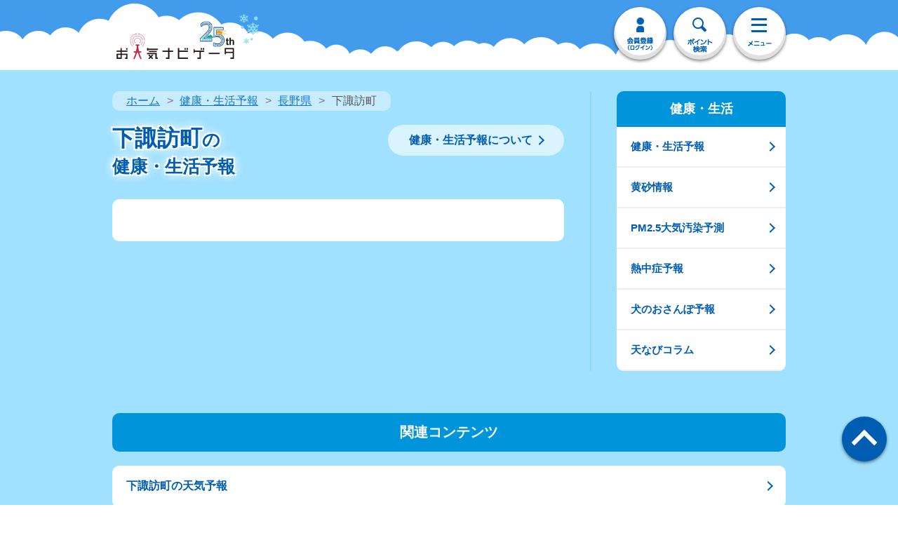

--- FILE ---
content_type: application/x-javascript
request_url: https://s.n-kishou.co.jp/assets/BreadcrumbTrail-DxqJhkml.js
body_size: 392
content:
import{_ as c}from"./_plugin-vue_export-helper-DlAUqK2U.js";import{c as t,d as a,F as i,f as _,a as e,t as l}from"./index-B6TZt30U.js";const d={class:"pan mb20"},p=["id"],m=["href"],u={key:1},f={__name:"BreadcrumbTrail",props:{breadcrumb_data:Array,color_type:String},setup(s){return(y,o)=>(e(),t("div",d,[a("ol",{class:"breadcrumb",id:"label-"+s.color_type},[o[0]||(o[0]=a("li",null,[a("a",{href:"/w/"},"ホーム")],-1)),(e(!0),t(i,null,_(s.breadcrumb_data,(r,n)=>(e(),t("li",{key:n},[r.url!=""?(e(),t("a",{key:0,href:r.url},l(r.title),9,m)):(e(),t("span",u,l(r.title),1))]))),128))],8,p)]))}},k=c(f,[["__scopeId","data-v-347639c1"]]);export{k as B};


--- FILE ---
content_type: application/x-javascript
request_url: https://s.n-kishou.co.jp/assets/jikeit-Cv2cZ8X_.js
body_size: 2910
content:
import"./app_rsp-BPqh82hh.js";import{a as L,t as O}from"./common-CI9PsnAp.js";import{D as B}from"./datetimeHelper-DDUPVPj6.js";import{s as S,u as N,c as P,n as V,e as _,h as F,w as g,f as x,i as b}from"./changeValue-BFfw5pNQ.js";import{f as y}from"./fetchData-DUzVHx2z.js";import{r as p,z as U,o as W,c as i,d as e,x as T,b as r,u as s,e as c,t as o,n as h,F as G,f as J,g as K,a as l}from"./index-B6TZt30U.js";import{g as Q}from"./auth-ywGLXrqD.js";import{_ as X}from"./BlueButton-j2joRpzw.js";import{B as H}from"./BreadcrumbTrail-DxqJhkml.js";import{_ as Y}from"./SideNaviKenko-CccfLAzF.js";import"./index-BkWuJU-D.js";import"./_plugin-vue_export-helper-DlAUqK2U.js";const Z={id:"wrapper"},ee={id:"contents"},te={id:"main"},ae={class:"page-contents"},se={class:"pc-fbox"},oe={class:"pc-fl"},ne={class:"page-contents-hd"},le={class:"wrap-main-ttl cmn-inner fbox"},ie={key:0,class:"main-ttl fl"},re={class:"sct-contents cmn-inner"},ce={class:"cmn-sttl4"},de={class:"txt-s"},he={key:0,class:"wrap-tbl wrap-tbl-health"},ue={class:"tbl-head-multi"},pe={key:0},me={class:"healthicon-wrap"},_e={class:"txt"},fe={key:1},ve={class:"healthicon-wrap"},we={class:"txt"},ye={key:2},ke={class:"healthicon-wrap"},ge={class:"txt"},xe={key:3},be={class:"healthicon-wrap"},je={class:"txt"},Te={key:1,class:"wrap-tbl wrap-tbl-health mb40"},qe={key:0,class:"tbl-head-multi tbl-head-wash"},ze={key:0,class:"washicon-wrap"},Ce={class:"timezone"},De={key:0,class:"icon-wrap"},Be={key:1,class:"txt"},Se={key:2,class:"txt"},Ne={key:1,class:"washicon-wrap"},Pe={class:"timezone"},Ve={key:0,class:"icon-wrap"},Fe={key:1,class:"txt"},He={key:2,class:"txt"},Ie={key:1,class:"tbl-head-multi tbl-head-wear"},Me={key:0,class:"wear-wrap"},Re={class:"timezone"},$e={class:"temp"},Ae={class:"txt02"},Ee={key:1,class:"wear-wrap"},Le={class:"timezone"},Oe={class:"temp"},Ue={class:"txt02"},We={key:2,class:"wear-wrap"},Ge={class:"timezone"},Je={class:"temp"},Ke={class:"txt02"},Qe={key:3,class:"wear-wrap"},Xe={class:"timezone"},Ye={class:"temp"},Ze={class:"txt02"},et={class:"pc-fr pc-item"},tt={class:"sct-other-contents cmn-inner"},at={class:"sct-other"},st={class:"cmn-btn-list fade-over"},ot=["href"],wt={__name:"jikeit",setup(nt){let q=p({}),k=p({}),n=p({}),j=p(!1),f=p("");const m=U();let u=m.query.code==null?p(""):p(m.query.code);const v=m.query.lat==null?p(""):p(m.query.lat),w=m.query.lon==null?p(""):p(m.query.lon),I=["11","12","13","14","ch","to","ka"],M=!!(m.query.code&&I.indexOf(m.query.code.substring(0,2))!=-1),R=async d=>{let a=await y("https://points-api-prod.n-kishou.co.jp/convert-old-city-code",{code:d});return a.data?a.data.result_list.code:(location.href="/w/error",!1)},$=async(d,a)=>{let t=await y("https://points-api-prod.n-kishou.co.jp/get-near-tennavi-points",{lat:d,lon:a,threshold:"100",type:"city"});return t.data?t.data.result_list.code:(location.href="/w/error",!1)},z=async d=>{let a=await y("https://points-api-prod.n-kishou.co.jp/get-tennavi-points-info",{code:d});return a.data?a.data.result_list.data:(location.href="/w/error",!1)},A=async(d,a)=>{let t=await y("https://points-api-prod.n-kishou.co.jp/get-elevation",{lat:d,lon:a});return t.data?t.data.result_list.data<0?0:Math.abs(t.data.result_list.data):(location.href="/w/error",!1)},E=async(d,a,t,C)=>{let D=await y("https://weather-api-prod.n-kishou.co.jp/get-health-index",{lat:d,lon:a,alt:t,correction:M},C);return D.data?D.data.result_list.data:(location.href="/w/error",!1)};return W(async()=>{let d={title:"",description:"全市区町村の1時間ごとのピンポイント天気。詳細雨雲レーダーから洗濯指数や花粉予報まで地域に密着した情報が満載です。",category_top_url:"jikei2"};if(v.value!==""&&w.value!==""){let a=await $(v.value,w.value);n.value=await z(a),n.value.alt=await A(v.value,w.value),n.value.point_code=null,n.value.name="今いる場所("+n.value.name+")",n.value.lat=v.value,n.value.lon=w.value}else if(u.value!=""){if(u.value.length==5||u.value.includes("_")){u.value=await R(u.value);const a=new URLSearchParams(location.search);a.set("code",u.value),history.replaceState("","","?".concat(a.toString()))}n.value=await z(u.value),n.value.point_code=u.value}else return location.href="/w/error",!1;n.value.point_code==null?f.value="../jikeid?lat="+n.value.lat+"&lon="+n.value.lon:n.value.point_type==1?f.value="../jikeid?code="+u.value:n.value.point_type==2?f.value="/w/charge/kanko/kad?code="+u.value:n.value.point_type==3&&(f.value="/w/charge/tide/tided?code="+u.value),d.title=await n.value.name+"の健康・生活予報 | お天気ナビゲータ",L(d),k.value=await Q(),j.value=!0,q.value=await E(n.value.lat,n.value.lon,n.value.alt,k.value.user_status),O("#wrapper *")}),(d,a)=>(l(),i("div",Z,[e("div",ee,[e("article",te,[e("div",ae,[e("div",se,[e("div",oe,[e("div",ne,[s(n).name&&s(n).point_type==1&&s(v)==""&&s(w)==""?(l(),T(H,{key:0,breadcrumb_data:[{url:"jikei2",title:"健康・生活予報"},{url:"jikei2sel?ba="+s(u).substr(0,2),title:s(n).pref},{url:"",title:s(n).name}]},null,8,["breadcrumb_data"])):s(n).name?(l(),T(H,{key:1,breadcrumb_data:[{url:"jikei2",title:"健康・生活予報"},{url:"",title:s(n).name}]},null,8,["breadcrumb_data"])):r("",!0),e("div",le,[s(n).name?(l(),i("h1",ie,[c(o(s(n).name),1),a[0]||(a[0]=e("span",null,[c("の"),e("br"),c("健康・生活予報")],-1))])):r("",!0),a[1]||(a[1]=e("p",{class:"btn-cmn2 fr fade-over"},[e("a",{href:"jikeit_info",class:"icon-arrow-s"},"健康・生活予報について")],-1))])]),e("div",re,[e("div",{class:h([{"wrap-gradient":s(k).course==0&&s(j)},"inner-box"])},[(l(!0),i(G,null,J(s(q),(t,C)=>(l(),i("div",null,[e("h2",ce,[c(o(new(s(B))(t.datetime).format("M/D")),1),e("span",de,"（"+o(new(s(B))(t.datetime).format("ddd"))+"）",1)]),t.health!==void 0?(l(),i("div",he,[a[6]||(a[6]=e("h3",{class:"cmn-sttl sct-other-sttl text-c"},[c("健康予報"),e("span",{class:"btn-cmn2 fade-over fr"},[e("a",{href:"jikeit_info?&#health",class:"icon-arrow-s"},"凡例")])],-1)),e("table",ue,[e("tbody",null,[t.health.skin!==void 0?(l(),i("tr",pe,[a[2]||(a[2]=e("th",null,"お肌",-1)),e("td",me,[e("span",{class:h("icon skin-level0"+t.health.skin)},o(s(S)[t.health.skin].value),3),e("span",_e,o(s(S)[t.health.skin].comment),1)])])):r("",!0),t.health.uv!==void 0?(l(),i("tr",fe,[a[3]||(a[3]=e("th",null,"紫外線",-1)),e("td",ve,[e("span",{class:h("icon uv-level0"+t.health.uv)},o(s(N)[t.health.uv].value),3),e("span",we,o(s(N)[t.health.uv].comment),1)])])):r("",!0),t.health.day_discomfort!==void 0?(l(),i("tr",ye,[a[4]||(a[4]=e("th",null,"体感",-1)),e("td",ke,[e("span",{class:h("icon heats-level0"+t.health.day_discomfort)},o(s(P)[t.health.day_discomfort].value),3),e("span",ge,o(s(P)[t.health.day_discomfort].comment),1)])])):r("",!0),t.health.night_discomfort!==void 0?(l(),i("tr",xe,[a[5]||(a[5]=e("th",null,"寝心地",-1)),e("td",be,[e("span",{class:h("icon sleep-level0"+t.health.night_discomfort)},o(s(V)[t.health.night_discomfort].value),3),e("span",je,o(s(V)[t.health.night_discomfort].comment),1)])])):r("",!0)])])])):r("",!0),t.life!==void 0?(l(),i("div",Te,[a[17]||(a[17]=e("h3",{class:"cmn-sttl sct-other-sttl text-c"},[c("生活予報"),e("span",{class:"btn-cmn2 fade-over fr"},[e("a",{href:"jikeit_info?&#life",class:"icon-arrow-s"},"凡例")])],-1)),t.life.wash!==void 0?(l(),i("table",qe,[e("tbody",null,[e("tr",null,[a[11]||(a[11]=e("th",{class:"wid10"},"洗濯",-1)),t.life.wash.am!==void 0?(l(),i("td",ze,[e("span",Ce,o(s(_).am),1),t.life.wash.am.index?(l(),i("span",De,[e("span",{class:h("icon wash-level0"+t.life.wash.am.index)},null,2),e("span",{class:h("weather-icon "+s(F)[t.life.wash.am.weather])},null,2)])):r("",!0),t.life.wash.am.index>=3?(l(),i("span",Be,[c(o(s(g)[t.life.wash.am.index].comment1),1),a[7]||(a[7]=e("br",null,null,-1)),c(o(s(g)[t.life.wash.am.index].comment2),1)])):(l(),i("span",Se,[c(o(s(x)[t.life.wash.am.reason].comment1),1),a[8]||(a[8]=e("br",null,null,-1)),c(o(s(x)[t.life.wash.am.reason].comment2),1)]))])):r("",!0),t.life.wash.pm!==void 0?(l(),i("td",Ne,[e("span",Pe,o(s(_).pm),1),t.life.wash.pm.index?(l(),i("span",Ve,[e("span",{class:h("icon wash-level0"+t.life.wash.pm.index)},null,2),e("span",{class:h("weather-icon "+s(F)[t.life.wash.pm.weather])},null,2)])):r("",!0),t.life.wash.pm.index>=3?(l(),i("span",Fe,[c(o(s(g)[t.life.wash.pm.index].comment1),1),a[9]||(a[9]=e("br",null,null,-1)),c(o(s(g)[t.life.wash.pm.index].comment2),1)])):(l(),i("span",He,[c(o(s(x)[t.life.wash.pm.reason].comment1),1),a[10]||(a[10]=e("br",null,null,-1)),c(o(s(x)[t.life.wash.pm.reason].comment2),1)]))])):r("",!0)])])])):r("",!0),t.life.clothes!==void 0?(l(),i("table",Ie,[e("tbody",null,[e("tr",null,[a[16]||(a[16]=e("th",{class:"wid10"},"服装",-1)),t.life.clothes.morning!==void 0?(l(),i("td",Me,[e("span",Re,o(s(_).morning),1),e("span",{class:h("icon clothes-lv0"+t.life.clothes.morning.index)},null,2),e("span",$e,[c(o(t.life.clothes.morning.temperature),1),a[12]||(a[12]=e("span",{class:"font-s"},"℃",-1))]),e("span",Ae,o(s(b)[t.life.clothes.morning.index]),1)])):r("",!0),t.life.clothes.afternoon!==void 0?(l(),i("td",Ee,[e("span",Le,o(s(_).afternoon),1),e("span",{class:h("icon clothes-lv0"+t.life.clothes.afternoon.index)},null,2),e("span",Oe,[c(o(t.life.clothes.afternoon.temperature),1),a[13]||(a[13]=e("span",{class:"font-s"},"℃",-1))]),e("span",Ue,o(s(b)[t.life.clothes.afternoon.index]),1)])):r("",!0),t.life.clothes.evening!==void 0?(l(),i("td",We,[e("span",Ge,o(s(_).evening),1),e("span",{class:h("icon clothes-lv0"+t.life.clothes.evening.index)},null,2),e("span",Je,[c(o(t.life.clothes.evening.temperature),1),a[14]||(a[14]=e("span",{class:"font-s"},"℃",-1))]),e("span",Ke,o(s(b)[t.life.clothes.evening.index]),1)])):r("",!0),t.life.clothes.night!==void 0?(l(),i("td",Qe,[e("span",Xe,o(s(_).night),1),e("span",{class:h("icon clothes-lv0"+t.life.clothes.night.index)},null,2),e("span",Ye,[c(o(t.life.clothes.night.temperature),1),a[15]||(a[15]=e("span",{class:"font-s"},"℃",-1))]),e("span",Ze,o(s(b)[t.life.clothes.night.index]),1)])):r("",!0)])])])):r("",!0)])):r("",!0)]))),256))],2),s(k).course==0&&s(j)?(l(),T(X,{key:0,url:"/w/charge/register/touroku",label:"続きを見る",class:"btn-gradient-free02"})):r("",!0)])]),e("div",et,[K(Y)])]),e("div",tt,[e("div",at,[a[18]||(a[18]=e("h2",{class:"cmn-sttl sct-other-sttl text-c"},"関連コンテンツ",-1)),e("ul",st,[e("li",null,[s(n).name?(l(),i("a",{key:0,href:s(f),class:"icon-arrow-s"},o(s(n).name)+"の天気予報",9,ot)):r("",!0)])])])])])])])]))}};export{wt as default};


--- FILE ---
content_type: application/x-javascript
request_url: https://s.n-kishou.co.jp/assets/SideNaviKenko-CccfLAzF.js
body_size: 506
content:
import{t as c}from"./common-CI9PsnAp.js";import{f as p}from"./fetchData-DUzVHx2z.js";import{r as u,o as d,c as s,a as e,d as t,F as _,f,t as m,u as h}from"./index-B6TZt30U.js";const v={class:"sp-side-nav"},k={class:"sp-side-nav-list cmn-btn-list fade-over"},w=["href"],F={__name:"SideNaviKenko",setup(y){let n=u({});const i=async()=>{let a=await p("https://tennavi-data-prod.n-kishou.co.jp/menu/menu.json");a.data&&(n.value=a.data.result_list.kenko)};return d(async()=>{await i(),await c("#wrapper *")}),(a,o)=>(e(),s("div",v,[o[0]||(o[0]=t("h2",{class:"sp-side-nav-ttl"},"健康・生活",-1)),t("ul",k,[(e(!0),s(_,null,f(h(n),(r,l)=>(e(),s("span",{key:l},[t("li",null,[t("a",{href:r.link_url,class:"icon-arrow-s"},m(r.title),9,w)])]))),128))])]))}};export{F as _};


--- FILE ---
content_type: application/javascript
request_url: https://cdn1.n-kishou.co.jp/js/pmtiles.js
body_size: 11252
content:
"use strict";
var pmtiles = (() => {
  var __defProp = Object.defineProperty;
  var __getOwnPropDesc = Object.getOwnPropertyDescriptor;
  var __getOwnPropNames = Object.getOwnPropertyNames;
  var __hasOwnProp = Object.prototype.hasOwnProperty;
  var __pow = Math.pow;
  var __export = (target, all) => {
    for (var name in all)
      __defProp(target, name, { get: all[name], enumerable: true });
  };
  var __copyProps = (to, from, except, desc) => {
    if (from && typeof from === "object" || typeof from === "function") {
      for (let key of __getOwnPropNames(from))
        if (!__hasOwnProp.call(to, key) && key !== except)
          __defProp(to, key, { get: () => from[key], enumerable: !(desc = __getOwnPropDesc(from, key)) || desc.enumerable });
    }
    return to;
  };
  var __toCommonJS = (mod) => __copyProps(__defProp({}, "__esModule", { value: true }), mod);
  var __async = (__this, __arguments, generator) => {
    return new Promise((resolve, reject) => {
      var fulfilled = (value) => {
        try {
          step(generator.next(value));
        } catch (e) {
          reject(e);
        }
      };
      var rejected = (value) => {
        try {
          step(generator.throw(value));
        } catch (e) {
          reject(e);
        }
      };
      var step = (x) => x.done ? resolve(x.value) : Promise.resolve(x.value).then(fulfilled, rejected);
      step((generator = generator.apply(__this, __arguments)).next());
    });
  };

  // index.ts
  var js_exports = {};
  __export(js_exports, {
    Compression: () => Compression,
    EtagMismatch: () => EtagMismatch,
    FetchSource: () => FetchSource,
    FileSource: () => FileSource,
    PMTiles: () => PMTiles,
    Protocol: () => Protocol,
    ResolvedValueCache: () => ResolvedValueCache,
    SharedPromiseCache: () => SharedPromiseCache,
    TileType: () => TileType,
    bytesToHeader: () => bytesToHeader,
    findTile: () => findTile,
    getUint64: () => getUint64,
    leafletRasterLayer: () => leafletRasterLayer,
    readVarint: () => readVarint,
    tileIdToZxy: () => tileIdToZxy,
    zxyToTileId: () => zxyToTileId
  });

  // node_modules/fflate/esm/browser.js
  var u8 = Uint8Array;
  var u16 = Uint16Array;
  var i32 = Int32Array;
  var fleb = new u8([
    0,
    0,
    0,
    0,
    0,
    0,
    0,
    0,
    1,
    1,
    1,
    1,
    2,
    2,
    2,
    2,
    3,
    3,
    3,
    3,
    4,
    4,
    4,
    4,
    5,
    5,
    5,
    5,
    0,
    /* unused */
    0,
    0,
    /* impossible */
    0
  ]);
  var fdeb = new u8([
    0,
    0,
    0,
    0,
    1,
    1,
    2,
    2,
    3,
    3,
    4,
    4,
    5,
    5,
    6,
    6,
    7,
    7,
    8,
    8,
    9,
    9,
    10,
    10,
    11,
    11,
    12,
    12,
    13,
    13,
    /* unused */
    0,
    0
  ]);
  var clim = new u8([16, 17, 18, 0, 8, 7, 9, 6, 10, 5, 11, 4, 12, 3, 13, 2, 14, 1, 15]);
  var freb = function(eb, start) {
    var b = new u16(31);
    for (var i = 0; i < 31; ++i) {
      b[i] = start += 1 << eb[i - 1];
    }
    var r = new i32(b[30]);
    for (var i = 1; i < 30; ++i) {
      for (var j = b[i]; j < b[i + 1]; ++j) {
        r[j] = j - b[i] << 5 | i;
      }
    }
    return { b, r };
  };
  var _a = freb(fleb, 2);
  var fl = _a.b;
  var revfl = _a.r;
  fl[28] = 258, revfl[258] = 28;
  var _b = freb(fdeb, 0);
  var fd = _b.b;
  var revfd = _b.r;
  var rev = new u16(32768);
  for (i = 0; i < 32768; ++i) {
    x = (i & 43690) >> 1 | (i & 21845) << 1;
    x = (x & 52428) >> 2 | (x & 13107) << 2;
    x = (x & 61680) >> 4 | (x & 3855) << 4;
    rev[i] = ((x & 65280) >> 8 | (x & 255) << 8) >> 1;
  }
  var x;
  var i;
  var hMap = function(cd, mb, r) {
    var s = cd.length;
    var i = 0;
    var l = new u16(mb);
    for (; i < s; ++i) {
      if (cd[i])
        ++l[cd[i] - 1];
    }
    var le = new u16(mb);
    for (i = 1; i < mb; ++i) {
      le[i] = le[i - 1] + l[i - 1] << 1;
    }
    var co;
    if (r) {
      co = new u16(1 << mb);
      var rvb = 15 - mb;
      for (i = 0; i < s; ++i) {
        if (cd[i]) {
          var sv = i << 4 | cd[i];
          var r_1 = mb - cd[i];
          var v = le[cd[i] - 1]++ << r_1;
          for (var m = v | (1 << r_1) - 1; v <= m; ++v) {
            co[rev[v] >> rvb] = sv;
          }
        }
      }
    } else {
      co = new u16(s);
      for (i = 0; i < s; ++i) {
        if (cd[i]) {
          co[i] = rev[le[cd[i] - 1]++] >> 15 - cd[i];
        }
      }
    }
    return co;
  };
  var flt = new u8(288);
  for (i = 0; i < 144; ++i)
    flt[i] = 8;
  var i;
  for (i = 144; i < 256; ++i)
    flt[i] = 9;
  var i;
  for (i = 256; i < 280; ++i)
    flt[i] = 7;
  var i;
  for (i = 280; i < 288; ++i)
    flt[i] = 8;
  var i;
  var fdt = new u8(32);
  for (i = 0; i < 32; ++i)
    fdt[i] = 5;
  var i;
  var flrm = /* @__PURE__ */ hMap(flt, 9, 1);
  var fdrm = /* @__PURE__ */ hMap(fdt, 5, 1);
  var max = function(a) {
    var m = a[0];
    for (var i = 1; i < a.length; ++i) {
      if (a[i] > m)
        m = a[i];
    }
    return m;
  };
  var bits = function(d, p, m) {
    var o = p / 8 | 0;
    return (d[o] | d[o + 1] << 8) >> (p & 7) & m;
  };
  var bits16 = function(d, p) {
    var o = p / 8 | 0;
    return (d[o] | d[o + 1] << 8 | d[o + 2] << 16) >> (p & 7);
  };
  var shft = function(p) {
    return (p + 7) / 8 | 0;
  };
  var slc = function(v, s, e) {
    if (s == null || s < 0)
      s = 0;
    if (e == null || e > v.length)
      e = v.length;
    var n = new u8(e - s);
    n.set(v.subarray(s, e));
    return n;
  };
  var ec = [
    "unexpected EOF",
    "invalid block type",
    "invalid length/literal",
    "invalid distance",
    "stream finished",
    "no stream handler",
    ,
    "no callback",
    "invalid UTF-8 data",
    "extra field too long",
    "date not in range 1980-2099",
    "filename too long",
    "stream finishing",
    "invalid zip data"
    // determined by unknown compression method
  ];
  var err = function(ind, msg, nt) {
    var e = new Error(msg || ec[ind]);
    e.code = ind;
    if (Error.captureStackTrace)
      Error.captureStackTrace(e, err);
    if (!nt)
      throw e;
    return e;
  };
  var inflt = function(dat, st, buf, dict) {
    var sl = dat.length, dl = dict ? dict.length : 0;
    if (!sl || st.f && !st.l)
      return buf || new u8(0);
    var noBuf = !buf || st.i != 2;
    var noSt = st.i;
    if (!buf)
      buf = new u8(sl * 3);
    var cbuf = function(l2) {
      var bl = buf.length;
      if (l2 > bl) {
        var nbuf = new u8(Math.max(bl * 2, l2));
        nbuf.set(buf);
        buf = nbuf;
      }
    };
    var final = st.f || 0, pos = st.p || 0, bt = st.b || 0, lm = st.l, dm = st.d, lbt = st.m, dbt = st.n;
    var tbts = sl * 8;
    do {
      if (!lm) {
        final = bits(dat, pos, 1);
        var type = bits(dat, pos + 1, 3);
        pos += 3;
        if (!type) {
          var s = shft(pos) + 4, l = dat[s - 4] | dat[s - 3] << 8, t = s + l;
          if (t > sl) {
            if (noSt)
              err(0);
            break;
          }
          if (noBuf)
            cbuf(bt + l);
          buf.set(dat.subarray(s, t), bt);
          st.b = bt += l, st.p = pos = t * 8, st.f = final;
          continue;
        } else if (type == 1)
          lm = flrm, dm = fdrm, lbt = 9, dbt = 5;
        else if (type == 2) {
          var hLit = bits(dat, pos, 31) + 257, hcLen = bits(dat, pos + 10, 15) + 4;
          var tl = hLit + bits(dat, pos + 5, 31) + 1;
          pos += 14;
          var ldt = new u8(tl);
          var clt = new u8(19);
          for (var i = 0; i < hcLen; ++i) {
            clt[clim[i]] = bits(dat, pos + i * 3, 7);
          }
          pos += hcLen * 3;
          var clb = max(clt), clbmsk = (1 << clb) - 1;
          var clm = hMap(clt, clb, 1);
          for (var i = 0; i < tl; ) {
            var r = clm[bits(dat, pos, clbmsk)];
            pos += r & 15;
            var s = r >> 4;
            if (s < 16) {
              ldt[i++] = s;
            } else {
              var c = 0, n = 0;
              if (s == 16)
                n = 3 + bits(dat, pos, 3), pos += 2, c = ldt[i - 1];
              else if (s == 17)
                n = 3 + bits(dat, pos, 7), pos += 3;
              else if (s == 18)
                n = 11 + bits(dat, pos, 127), pos += 7;
              while (n--)
                ldt[i++] = c;
            }
          }
          var lt = ldt.subarray(0, hLit), dt = ldt.subarray(hLit);
          lbt = max(lt);
          dbt = max(dt);
          lm = hMap(lt, lbt, 1);
          dm = hMap(dt, dbt, 1);
        } else
          err(1);
        if (pos > tbts) {
          if (noSt)
            err(0);
          break;
        }
      }
      if (noBuf)
        cbuf(bt + 131072);
      var lms = (1 << lbt) - 1, dms = (1 << dbt) - 1;
      var lpos = pos;
      for (; ; lpos = pos) {
        var c = lm[bits16(dat, pos) & lms], sym = c >> 4;
        pos += c & 15;
        if (pos > tbts) {
          if (noSt)
            err(0);
          break;
        }
        if (!c)
          err(2);
        if (sym < 256)
          buf[bt++] = sym;
        else if (sym == 256) {
          lpos = pos, lm = null;
          break;
        } else {
          var add = sym - 254;
          if (sym > 264) {
            var i = sym - 257, b = fleb[i];
            add = bits(dat, pos, (1 << b) - 1) + fl[i];
            pos += b;
          }
          var d = dm[bits16(dat, pos) & dms], dsym = d >> 4;
          if (!d)
            err(3);
          pos += d & 15;
          var dt = fd[dsym];
          if (dsym > 3) {
            var b = fdeb[dsym];
            dt += bits16(dat, pos) & (1 << b) - 1, pos += b;
          }
          if (pos > tbts) {
            if (noSt)
              err(0);
            break;
          }
          if (noBuf)
            cbuf(bt + 131072);
          var end = bt + add;
          if (bt < dt) {
            var shift2 = dl - dt, dend = Math.min(dt, end);
            if (shift2 + bt < 0)
              err(3);
            for (; bt < dend; ++bt)
              buf[bt] = dict[shift2 + bt];
          }
          for (; bt < end; bt += 4) {
            buf[bt] = buf[bt - dt];
            buf[bt + 1] = buf[bt + 1 - dt];
            buf[bt + 2] = buf[bt + 2 - dt];
            buf[bt + 3] = buf[bt + 3 - dt];
          }
          bt = end;
        }
      }
      st.l = lm, st.p = lpos, st.b = bt, st.f = final;
      if (lm)
        final = 1, st.m = lbt, st.d = dm, st.n = dbt;
    } while (!final);
    return bt == buf.length ? buf : slc(buf, 0, bt);
  };
  var et = /* @__PURE__ */ new u8(0);
  var gzs = function(d) {
    if (d[0] != 31 || d[1] != 139 || d[2] != 8)
      err(6, "invalid gzip data");
    var flg = d[3];
    var st = 10;
    if (flg & 4)
      st += (d[10] | d[11] << 8) + 2;
    for (var zs = (flg >> 3 & 1) + (flg >> 4 & 1); zs > 0; zs -= !d[st++])
      ;
    return st + (flg & 2);
  };
  var gzl = function(d) {
    var l = d.length;
    return (d[l - 4] | d[l - 3] << 8 | d[l - 2] << 16 | d[l - 1] << 24) >>> 0;
  };
  var zls = function(d, dict) {
    if ((d[0] & 15) != 8 || d[0] >> 4 > 7 || (d[0] << 8 | d[1]) % 31)
      err(6, "invalid zlib data");
    if ((d[1] >> 5 & 1) == +!dict)
      err(6, "invalid zlib data: " + (d[1] & 32 ? "need" : "unexpected") + " dictionary");
    return (d[1] >> 3 & 4) + 2;
  };
  function inflateSync(data, opts) {
    return inflt(data, { i: 2 }, opts && opts.out, opts && opts.dictionary);
  }
  function gunzipSync(data, opts) {
    var st = gzs(data);
    if (st + 8 > data.length)
      err(6, "invalid gzip data");
    return inflt(data.subarray(st, -8), { i: 2 }, opts && opts.out || new u8(gzl(data)), opts && opts.dictionary);
  }
  function unzlibSync(data, opts) {
    return inflt(data.subarray(zls(data, opts && opts.dictionary), -4), { i: 2 }, opts && opts.out, opts && opts.dictionary);
  }
  function decompressSync(data, opts) {
    return data[0] == 31 && data[1] == 139 && data[2] == 8 ? gunzipSync(data, opts) : (data[0] & 15) != 8 || data[0] >> 4 > 7 || (data[0] << 8 | data[1]) % 31 ? inflateSync(data, opts) : unzlibSync(data, opts);
  }
  var td = typeof TextDecoder != "undefined" && /* @__PURE__ */ new TextDecoder();
  var tds = 0;
  try {
    td.decode(et, { stream: true });
    tds = 1;
  } catch (e) {
  }

  // v2.ts
  var shift = (n, shift2) => {
    return n * __pow(2, shift2);
  };
  var unshift = (n, shift2) => {
    return Math.floor(n / __pow(2, shift2));
  };
  var getUint24 = (view, pos) => {
    return shift(view.getUint16(pos + 1, true), 8) + view.getUint8(pos);
  };
  var getUint48 = (view, pos) => {
    return shift(view.getUint32(pos + 2, true), 16) + view.getUint16(pos, true);
  };
  var compare = (tz, tx, ty, view, i) => {
    if (tz !== view.getUint8(i))
      return tz - view.getUint8(i);
    const x = getUint24(view, i + 1);
    if (tx !== x)
      return tx - x;
    const y = getUint24(view, i + 4);
    if (ty !== y)
      return ty - y;
    return 0;
  };
  var queryLeafdir = (view, z, x, y) => {
    const offsetLen = queryView(view, z | 128, x, y);
    if (offsetLen) {
      return {
        z,
        x,
        y,
        offset: offsetLen[0],
        length: offsetLen[1],
        isDir: true
      };
    }
    return null;
  };
  var queryTile = (view, z, x, y) => {
    const offsetLen = queryView(view, z, x, y);
    if (offsetLen) {
      return {
        z,
        x,
        y,
        offset: offsetLen[0],
        length: offsetLen[1],
        isDir: false
      };
    }
    return null;
  };
  var queryView = (view, z, x, y) => {
    let m = 0;
    let n = view.byteLength / 17 - 1;
    while (m <= n) {
      const k = n + m >> 1;
      const cmp = compare(z, x, y, view, k * 17);
      if (cmp > 0) {
        m = k + 1;
      } else if (cmp < 0) {
        n = k - 1;
      } else {
        return [getUint48(view, k * 17 + 7), view.getUint32(k * 17 + 13, true)];
      }
    }
    return null;
  };
  var entrySort = (a, b) => {
    if (a.isDir && !b.isDir) {
      return 1;
    }
    if (!a.isDir && b.isDir) {
      return -1;
    }
    if (a.z !== b.z) {
      return a.z - b.z;
    }
    if (a.x !== b.x) {
      return a.x - b.x;
    }
    return a.y - b.y;
  };
  var parseEntry = (dataview, i) => {
    const zRaw = dataview.getUint8(i * 17);
    const z = zRaw & 127;
    return {
      z,
      x: getUint24(dataview, i * 17 + 1),
      y: getUint24(dataview, i * 17 + 4),
      offset: getUint48(dataview, i * 17 + 7),
      length: dataview.getUint32(i * 17 + 13, true),
      isDir: zRaw >> 7 === 1
    };
  };
  var sortDir = (a) => {
    const entries = [];
    const view = new DataView(a);
    for (let i = 0; i < view.byteLength / 17; i++) {
      entries.push(parseEntry(view, i));
    }
    return createDirectory(entries);
  };
  var createDirectory = (entries) => {
    entries.sort(entrySort);
    const buffer = new ArrayBuffer(17 * entries.length);
    const arr = new Uint8Array(buffer);
    for (let i = 0; i < entries.length; i++) {
      const entry = entries[i];
      let z = entry.z;
      if (entry.isDir)
        z = z | 128;
      arr[i * 17] = z;
      arr[i * 17 + 1] = entry.x & 255;
      arr[i * 17 + 2] = entry.x >> 8 & 255;
      arr[i * 17 + 3] = entry.x >> 16 & 255;
      arr[i * 17 + 4] = entry.y & 255;
      arr[i * 17 + 5] = entry.y >> 8 & 255;
      arr[i * 17 + 6] = entry.y >> 16 & 255;
      arr[i * 17 + 7] = entry.offset & 255;
      arr[i * 17 + 8] = unshift(entry.offset, 8) & 255;
      arr[i * 17 + 9] = unshift(entry.offset, 16) & 255;
      arr[i * 17 + 10] = unshift(entry.offset, 24) & 255;
      arr[i * 17 + 11] = unshift(entry.offset, 32) & 255;
      arr[i * 17 + 12] = unshift(entry.offset, 48) & 255;
      arr[i * 17 + 13] = entry.length & 255;
      arr[i * 17 + 14] = entry.length >> 8 & 255;
      arr[i * 17 + 15] = entry.length >> 16 & 255;
      arr[i * 17 + 16] = entry.length >> 24 & 255;
    }
    return buffer;
  };
  var deriveLeaf = (view, tile) => {
    if (view.byteLength < 17)
      return null;
    const numEntries = view.byteLength / 17;
    const entry = parseEntry(view, numEntries - 1);
    if (entry.isDir) {
      const leafLevel = entry.z;
      const levelDiff = tile.z - leafLevel;
      const leafX = Math.trunc(tile.x / (1 << levelDiff));
      const leafY = Math.trunc(tile.y / (1 << levelDiff));
      return { z: leafLevel, x: leafX, y: leafY };
    }
    return null;
  };
  function getHeader(source) {
    return __async(this, null, function* () {
      const resp = yield source.getBytes(0, 512e3);
      const dataview = new DataView(resp.data);
      const jsonSize = dataview.getUint32(4, true);
      const rootEntries = dataview.getUint16(8, true);
      const dec = new TextDecoder("utf-8");
      const jsonMetadata = JSON.parse(
        dec.decode(new DataView(resp.data, 10, jsonSize))
      );
      let tileCompression = 0 /* Unknown */;
      if (jsonMetadata.compression === "gzip") {
        tileCompression = 2 /* Gzip */;
      }
      let minzoom = 0;
      if ("minzoom" in jsonMetadata) {
        minzoom = +jsonMetadata.minzoom;
      }
      let maxzoom = 0;
      if ("maxzoom" in jsonMetadata) {
        maxzoom = +jsonMetadata.maxzoom;
      }
      let centerLon = 0;
      let centerLat = 0;
      let centerZoom = 0;
      let minLon = -180;
      let minLat = -85;
      let maxLon = 180;
      let maxLat = 85;
      if (jsonMetadata.bounds) {
        const split = jsonMetadata.bounds.split(",");
        minLon = +split[0];
        minLat = +split[1];
        maxLon = +split[2];
        maxLat = +split[3];
      }
      if (jsonMetadata.center) {
        const split = jsonMetadata.center.split(",");
        centerLon = +split[0];
        centerLat = +split[1];
        centerZoom = +split[2];
      }
      const header = {
        specVersion: dataview.getUint16(2, true),
        rootDirectoryOffset: 10 + jsonSize,
        rootDirectoryLength: rootEntries * 17,
        jsonMetadataOffset: 10,
        jsonMetadataLength: jsonSize,
        leafDirectoryOffset: 0,
        leafDirectoryLength: void 0,
        tileDataOffset: 0,
        tileDataLength: void 0,
        numAddressedTiles: 0,
        numTileEntries: 0,
        numTileContents: 0,
        clustered: false,
        internalCompression: 1 /* None */,
        tileCompression,
        tileType: 1 /* Mvt */,
        minZoom: minzoom,
        maxZoom: maxzoom,
        minLon,
        minLat,
        maxLon,
        maxLat,
        centerZoom,
        centerLon,
        centerLat,
        etag: resp.etag
      };
      return header;
    });
  }
  function getZxy(header, source, cache, z, x, y, signal) {
    return __async(this, null, function* () {
      let rootDir = yield cache.getArrayBuffer(
        source,
        header.rootDirectoryOffset,
        header.rootDirectoryLength,
        header
      );
      if (header.specVersion === 1) {
        rootDir = sortDir(rootDir);
      }
      const entry = queryTile(new DataView(rootDir), z, x, y);
      if (entry) {
        const resp = yield source.getBytes(entry.offset, entry.length, signal);
        let tileData = resp.data;
        const view = new DataView(tileData);
        if (view.getUint8(0) === 31 && view.getUint8(1) === 139) {
          tileData = decompressSync(new Uint8Array(tileData));
        }
        return {
          data: tileData
        };
      }
      const leafcoords = deriveLeaf(new DataView(rootDir), { z, x, y });
      if (leafcoords) {
        const leafdirEntry = queryLeafdir(
          new DataView(rootDir),
          leafcoords.z,
          leafcoords.x,
          leafcoords.y
        );
        if (leafdirEntry) {
          let leafDir = yield cache.getArrayBuffer(
            source,
            leafdirEntry.offset,
            leafdirEntry.length,
            header
          );
          if (header.specVersion === 1) {
            leafDir = sortDir(leafDir);
          }
          const tileEntry = queryTile(new DataView(leafDir), z, x, y);
          if (tileEntry) {
            const resp = yield source.getBytes(
              tileEntry.offset,
              tileEntry.length,
              signal
            );
            let tileData = resp.data;
            const view = new DataView(tileData);
            if (view.getUint8(0) === 31 && view.getUint8(1) === 139) {
              tileData = decompressSync(new Uint8Array(tileData));
            }
            return {
              data: tileData
            };
          }
        }
      }
      return void 0;
    });
  }
  var v2_default = {
    getHeader,
    getZxy
  };

  // adapters.ts
  var leafletRasterLayer = (source, options) => {
    let loaded = false;
    let mimeType = "";
    const cls = L.GridLayer.extend({
      createTile: (coord, done) => {
        const el = document.createElement("img");
        const controller = new AbortController();
        const signal = controller.signal;
        el.cancel = () => {
          controller.abort();
        };
        if (!loaded) {
          source.getHeader().then((header) => {
            if (header.tileType === 1 /* Mvt */) {
              console.error(
                "Error: archive contains MVT vector tiles, but leafletRasterLayer is for displaying raster tiles. See https://github.com/protomaps/PMTiles/tree/main/js for details."
              );
            } else if (header.tileType === 2) {
              mimeType = "image/png";
            } else if (header.tileType === 3) {
              mimeType = "image/jpeg";
            } else if (header.tileType === 4) {
              mimeType = "image/webp";
            } else if (header.tileType === 5) {
              mimeType = "image/avif";
            }
          });
          loaded = true;
        }
        source.getZxy(coord.z, coord.x, coord.y, signal).then((arr) => {
          if (arr) {
            const blob = new Blob([arr.data], { type: mimeType });
            const imageUrl = window.URL.createObjectURL(blob);
            el.src = imageUrl;
            el.cancel = void 0;
            done(void 0, el);
          }
        }).catch((e) => {
          if (e.name !== "AbortError") {
            throw e;
          }
        });
        return el;
      },
      _removeTile: function(key) {
        const tile = this._tiles[key];
        if (!tile) {
          return;
        }
        if (tile.el.cancel)
          tile.el.cancel();
        tile.el.width = 0;
        tile.el.height = 0;
        tile.el.deleted = true;
        L.DomUtil.remove(tile.el);
        delete this._tiles[key];
        this.fire("tileunload", {
          tile: tile.el,
          coords: this._keyToTileCoords(key)
        });
      }
    });
    return new cls(options);
  };
  var v3compat = (v4) => (requestParameters, arg2) => {
    if (arg2 instanceof AbortController) {
      return v4(requestParameters, arg2);
    }
    const abortController = new AbortController();
    v4(requestParameters, abortController).then(
      (result) => {
        return arg2(
          void 0,
          result.data,
          result.cacheControl || "",
          result.expires || ""
        );
      },
      (err2) => {
        return arg2(err2);
      }
    ).catch((e) => {
      return arg2(e);
    });
    return { cancel: () => abortController.abort() };
  };
  var Protocol = class {
    constructor() {
      this.tilev4 = (params, abortController) => __async(this, null, function* () {
        if (params.type === "json") {
          const pmtilesUrl2 = params.url.substr(10);
          let instance2 = this.tiles.get(pmtilesUrl2);
          if (!instance2) {
            instance2 = new PMTiles(pmtilesUrl2);
            this.tiles.set(pmtilesUrl2, instance2);
          }
          const h = yield instance2.getHeader();
          return {
            data: {
              tiles: [`${params.url}/{z}/{x}/{y}`],
              minzoom: h.minZoom,
              maxzoom: h.maxZoom,
              bounds: [h.minLon, h.minLat, h.maxLon, h.maxLat]
            }
          };
        }
        const re = new RegExp(/pmtiles:\/\/(.+)\/(\d+)\/(\d+)\/(\d+)/);
        const result = params.url.match(re);
        if (!result) {
          throw new Error("Invalid PMTiles protocol URL");
        }
        const pmtilesUrl = result[1];
        let instance = this.tiles.get(pmtilesUrl);
        if (!instance) {
          instance = new PMTiles(pmtilesUrl);
          this.tiles.set(pmtilesUrl, instance);
        }
        const z = result[2];
        const x = result[3];
        const y = result[4];
        const header = yield instance.getHeader();
        const resp = yield instance == null ? void 0 : instance.getZxy(+z, +x, +y, abortController.signal);
        if (resp) {
          return {
            data: new Uint8Array(resp.data),
            cacheControl: resp.cacheControl,
            expires: resp.expires
          };
        }
        if (header.tileType === 1 /* Mvt */) {
          return { data: new Uint8Array() };
        }
        return { data: null };
      });
      this.tile = v3compat(this.tilev4);
      this.tiles = /* @__PURE__ */ new Map();
    }
    add(p) {
      this.tiles.set(p.source.getKey(), p);
    }
    get(url) {
      return this.tiles.get(url);
    }
  };

  // index.ts
  function toNum(low, high) {
    return (high >>> 0) * 4294967296 + (low >>> 0);
  }
  function readVarintRemainder(l, p) {
    const buf = p.buf;
    let b = buf[p.pos++];
    let h = (b & 112) >> 4;
    if (b < 128)
      return toNum(l, h);
    b = buf[p.pos++];
    h |= (b & 127) << 3;
    if (b < 128)
      return toNum(l, h);
    b = buf[p.pos++];
    h |= (b & 127) << 10;
    if (b < 128)
      return toNum(l, h);
    b = buf[p.pos++];
    h |= (b & 127) << 17;
    if (b < 128)
      return toNum(l, h);
    b = buf[p.pos++];
    h |= (b & 127) << 24;
    if (b < 128)
      return toNum(l, h);
    b = buf[p.pos++];
    h |= (b & 1) << 31;
    if (b < 128)
      return toNum(l, h);
    throw new Error("Expected varint not more than 10 bytes");
  }
  function readVarint(p) {
    const buf = p.buf;
    let b = buf[p.pos++];
    let val = b & 127;
    if (b < 128)
      return val;
    b = buf[p.pos++];
    val |= (b & 127) << 7;
    if (b < 128)
      return val;
    b = buf[p.pos++];
    val |= (b & 127) << 14;
    if (b < 128)
      return val;
    b = buf[p.pos++];
    val |= (b & 127) << 21;
    if (b < 128)
      return val;
    b = buf[p.pos];
    val |= (b & 15) << 28;
    return readVarintRemainder(val, p);
  }
  function rotate(n, xy, rx, ry) {
    if (ry === 0) {
      if (rx === 1) {
        xy[0] = n - 1 - xy[0];
        xy[1] = n - 1 - xy[1];
      }
      const t = xy[0];
      xy[0] = xy[1];
      xy[1] = t;
    }
  }
  function idOnLevel(z, pos) {
    const n = __pow(2, z);
    let rx = pos;
    let ry = pos;
    let t = pos;
    const xy = [0, 0];
    let s = 1;
    while (s < n) {
      rx = 1 & t / 2;
      ry = 1 & (t ^ rx);
      rotate(s, xy, rx, ry);
      xy[0] += s * rx;
      xy[1] += s * ry;
      t = t / 4;
      s *= 2;
    }
    return [z, xy[0], xy[1]];
  }
  var tzValues = [
    0,
    1,
    5,
    21,
    85,
    341,
    1365,
    5461,
    21845,
    87381,
    349525,
    1398101,
    5592405,
    22369621,
    89478485,
    357913941,
    1431655765,
    5726623061,
    22906492245,
    91625968981,
    366503875925,
    1466015503701,
    5864062014805,
    23456248059221,
    93824992236885,
    375299968947541,
    1501199875790165
  ];
  function zxyToTileId(z, x, y) {
    if (z > 26) {
      throw Error("Tile zoom level exceeds max safe number limit (26)");
    }
    if (x > __pow(2, z) - 1 || y > __pow(2, z) - 1) {
      throw Error("tile x/y outside zoom level bounds");
    }
    const acc = tzValues[z];
    const n = __pow(2, z);
    let rx = 0;
    let ry = 0;
    let d = 0;
    const xy = [x, y];
    let s = n / 2;
    while (s > 0) {
      rx = (xy[0] & s) > 0 ? 1 : 0;
      ry = (xy[1] & s) > 0 ? 1 : 0;
      d += s * s * (3 * rx ^ ry);
      rotate(s, xy, rx, ry);
      s = s / 2;
    }
    return acc + d;
  }
  function tileIdToZxy(i) {
    let acc = 0;
    const z = 0;
    for (let z2 = 0; z2 < 27; z2++) {
      const numTiles = (1 << z2) * (1 << z2);
      if (acc + numTiles > i) {
        return idOnLevel(z2, i - acc);
      }
      acc += numTiles;
    }
    throw Error("Tile zoom level exceeds max safe number limit (26)");
  }
  var Compression = /* @__PURE__ */ ((Compression2) => {
    Compression2[Compression2["Unknown"] = 0] = "Unknown";
    Compression2[Compression2["None"] = 1] = "None";
    Compression2[Compression2["Gzip"] = 2] = "Gzip";
    Compression2[Compression2["Brotli"] = 3] = "Brotli";
    Compression2[Compression2["Zstd"] = 4] = "Zstd";
    return Compression2;
  })(Compression || {});
  function defaultDecompress(buf, compression) {
    return __async(this, null, function* () {
      if (compression === 1 /* None */ || compression === 0 /* Unknown */) {
        return buf;
      }
      if (compression === 2 /* Gzip */) {
        if (typeof globalThis.DecompressionStream === "undefined") {
          return decompressSync(new Uint8Array(buf));
        }
        const stream = new Response(buf).body;
        if (!stream) {
          throw Error("Failed to read response stream");
        }
        const result = stream.pipeThrough(
          // biome-ignore lint: needed to detect DecompressionStream in browser+node+cloudflare workers
          new globalThis.DecompressionStream("gzip")
        );
        return new Response(result).arrayBuffer();
      }
      throw Error("Compression method not supported");
    });
  }
  var TileType = /* @__PURE__ */ ((TileType2) => {
    TileType2[TileType2["Unknown"] = 0] = "Unknown";
    TileType2[TileType2["Mvt"] = 1] = "Mvt";
    TileType2[TileType2["Png"] = 2] = "Png";
    TileType2[TileType2["Jpeg"] = 3] = "Jpeg";
    TileType2[TileType2["Webp"] = 4] = "Webp";
    TileType2[TileType2["Avif"] = 5] = "Avif";
    return TileType2;
  })(TileType || {});
  var HEADER_SIZE_BYTES = 127;
  function findTile(entries, tileId) {
    let m = 0;
    let n = entries.length - 1;
    while (m <= n) {
      const k = n + m >> 1;
      const cmp = tileId - entries[k].tileId;
      if (cmp > 0) {
        m = k + 1;
      } else if (cmp < 0) {
        n = k - 1;
      } else {
        return entries[k];
      }
    }
    if (n >= 0) {
      if (entries[n].runLength === 0) {
        return entries[n];
      }
      if (tileId - entries[n].tileId < entries[n].runLength) {
        return entries[n];
      }
    }
    return null;
  }
  var FileSource = class {
    constructor(file) {
      this.file = file;
    }
    getKey() {
      return this.file.name;
    }
    getBytes(offset, length) {
      return __async(this, null, function* () {
        const blob = this.file.slice(offset, offset + length);
        const a = yield blob.arrayBuffer();
        return { data: a };
      });
    }
  };
  var FetchSource = class {
    constructor(url, customHeaders = new Headers()) {
      this.url = url;
      this.customHeaders = customHeaders;
      this.mustReload = false;
    }
    getKey() {
      return this.url;
    }
    setHeaders(customHeaders) {
      this.customHeaders = customHeaders;
    }
    getBytes(offset, length, passedSignal, etag) {
      return __async(this, null, function* () {
        let controller;
        let signal;
        if (passedSignal) {
          signal = passedSignal;
        } else {
          controller = new AbortController();
          signal = controller.signal;
        }
        const requestHeaders = new Headers(this.customHeaders);
        requestHeaders.set("range", `bytes=${offset}-${offset + length - 1}`);
        let cache;
        if (this.mustReload) {
          cache = "reload";
        }
        let resp = yield fetch(this.url, {
          signal,
          cache,
          headers: requestHeaders
          //biome-ignore lint: "cache" is incompatible between cloudflare workers and browser
        });
        if (offset === 0 && resp.status === 416) {
          const contentRange = resp.headers.get("Content-Range");
          if (!contentRange || !contentRange.startsWith("bytes */")) {
            throw Error("Missing content-length on 416 response");
          }
          const actualLength = +contentRange.substr(8);
          resp = yield fetch(this.url, {
            signal,
            cache: "reload",
            headers: { range: `bytes=0-${actualLength - 1}` }
            //biome-ignore lint: "cache" is incompatible between cloudflare workers and browser
          });
        }
        let newEtag = resp.headers.get("Etag");
        if (newEtag == null ? void 0 : newEtag.startsWith("W/")) {
          newEtag = null;
        }
        if (resp.status === 416 || etag && newEtag && newEtag !== etag) {
          this.mustReload = true;
          throw new EtagMismatch(
            `Server returned non-matching ETag ${etag} after one retry. Check browser extensions and servers for issues that may affect correct ETag headers.`
          );
        }
        if (resp.status >= 300) {
          throw Error(`Bad response code: ${resp.status}`);
        }
        const contentLength = resp.headers.get("Content-Length");
        if (resp.status === 200 && (!contentLength || +contentLength > length)) {
          if (controller)
            controller.abort();
          throw Error(
            "Server returned no content-length header or content-length exceeding request. Check that your storage backend supports HTTP Byte Serving."
          );
        }
        const a = yield resp.arrayBuffer();
        return {
          data: a,
          etag: newEtag || void 0,
          cacheControl: resp.headers.get("Cache-Control") || void 0,
          expires: resp.headers.get("Expires") || void 0
        };
      });
    }
  };
  function getUint64(v, offset) {
    const wh = v.getUint32(offset + 4, true);
    const wl = v.getUint32(offset + 0, true);
    return wh * __pow(2, 32) + wl;
  }
  function bytesToHeader(bytes, etag) {
    const v = new DataView(bytes);
    const specVersion = v.getUint8(7);
    if (specVersion > 3) {
      throw Error(
        `Archive is spec version ${specVersion} but this library supports up to spec version 3`
      );
    }
    return {
      specVersion,
      rootDirectoryOffset: getUint64(v, 8),
      rootDirectoryLength: getUint64(v, 16),
      jsonMetadataOffset: getUint64(v, 24),
      jsonMetadataLength: getUint64(v, 32),
      leafDirectoryOffset: getUint64(v, 40),
      leafDirectoryLength: getUint64(v, 48),
      tileDataOffset: getUint64(v, 56),
      tileDataLength: getUint64(v, 64),
      numAddressedTiles: getUint64(v, 72),
      numTileEntries: getUint64(v, 80),
      numTileContents: getUint64(v, 88),
      clustered: v.getUint8(96) === 1,
      internalCompression: v.getUint8(97),
      tileCompression: v.getUint8(98),
      tileType: v.getUint8(99),
      minZoom: v.getUint8(100),
      maxZoom: v.getUint8(101),
      minLon: v.getInt32(102, true) / 1e7,
      minLat: v.getInt32(106, true) / 1e7,
      maxLon: v.getInt32(110, true) / 1e7,
      maxLat: v.getInt32(114, true) / 1e7,
      centerZoom: v.getUint8(118),
      centerLon: v.getInt32(119, true) / 1e7,
      centerLat: v.getInt32(123, true) / 1e7,
      etag
    };
  }
  function deserializeIndex(buffer) {
    const p = { buf: new Uint8Array(buffer), pos: 0 };
    const numEntries = readVarint(p);
    const entries = [];
    let lastId = 0;
    for (let i = 0; i < numEntries; i++) {
      const v = readVarint(p);
      entries.push({ tileId: lastId + v, offset: 0, length: 0, runLength: 1 });
      lastId += v;
    }
    for (let i = 0; i < numEntries; i++) {
      entries[i].runLength = readVarint(p);
    }
    for (let i = 0; i < numEntries; i++) {
      entries[i].length = readVarint(p);
    }
    for (let i = 0; i < numEntries; i++) {
      const v = readVarint(p);
      if (v === 0 && i > 0) {
        entries[i].offset = entries[i - 1].offset + entries[i - 1].length;
      } else {
        entries[i].offset = v - 1;
      }
    }
    return entries;
  }
  function detectVersion(a) {
    const v = new DataView(a);
    if (v.getUint16(2, true) === 2) {
      console.warn(
        "PMTiles spec version 2 has been deprecated; please see github.com/protomaps/PMTiles for tools to upgrade"
      );
      return 2;
    }
    if (v.getUint16(2, true) === 1) {
      console.warn(
        "PMTiles spec version 1 has been deprecated; please see github.com/protomaps/PMTiles for tools to upgrade"
      );
      return 1;
    }
    return 3;
  }
  var EtagMismatch = class extends Error {
  };
  function getHeaderAndRoot(source, decompress) {
    return __async(this, null, function* () {
      const resp = yield source.getBytes(0, 16384);
      const v = new DataView(resp.data);
      if (v.getUint16(0, true) !== 19792) {
        throw new Error("Wrong magic number for PMTiles archive");
      }
      if (detectVersion(resp.data) < 3) {
        return [yield v2_default.getHeader(source)];
      }
      const headerData = resp.data.slice(0, HEADER_SIZE_BYTES);
      const header = bytesToHeader(headerData, resp.etag);
      const rootDirData = resp.data.slice(
        header.rootDirectoryOffset,
        header.rootDirectoryOffset + header.rootDirectoryLength
      );
      const dirKey = `${source.getKey()}|${header.etag || ""}|${header.rootDirectoryOffset}|${header.rootDirectoryLength}`;
      const rootDir = deserializeIndex(
        yield decompress(rootDirData, header.internalCompression)
      );
      return [header, [dirKey, rootDir.length, rootDir]];
    });
  }
  function getDirectory(source, decompress, offset, length, header) {
    return __async(this, null, function* () {
      const resp = yield source.getBytes(offset, length, void 0, header.etag);
      const data = yield decompress(resp.data, header.internalCompression);
      const directory = deserializeIndex(data);
      if (directory.length === 0) {
        throw new Error("Empty directory is invalid");
      }
      return directory;
    });
  }
  var ResolvedValueCache = class {
    constructor(maxCacheEntries = 100, prefetch = true, decompress = defaultDecompress) {
      this.cache = /* @__PURE__ */ new Map();
      this.maxCacheEntries = maxCacheEntries;
      this.counter = 1;
      this.decompress = decompress;
    }
    getHeader(source) {
      return __async(this, null, function* () {
        const cacheKey = source.getKey();
        const cacheValue = this.cache.get(cacheKey);
        if (cacheValue) {
          cacheValue.lastUsed = this.counter++;
          const data = cacheValue.data;
          return data;
        }
        const res = yield getHeaderAndRoot(source, this.decompress);
        if (res[1]) {
          this.cache.set(res[1][0], {
            lastUsed: this.counter++,
            data: res[1][2]
          });
        }
        this.cache.set(cacheKey, {
          lastUsed: this.counter++,
          data: res[0]
        });
        this.prune();
        return res[0];
      });
    }
    getDirectory(source, offset, length, header) {
      return __async(this, null, function* () {
        const cacheKey = `${source.getKey()}|${header.etag || ""}|${offset}|${length}`;
        const cacheValue = this.cache.get(cacheKey);
        if (cacheValue) {
          cacheValue.lastUsed = this.counter++;
          const data = cacheValue.data;
          return data;
        }
        const directory = yield getDirectory(
          source,
          this.decompress,
          offset,
          length,
          header
        );
        this.cache.set(cacheKey, {
          lastUsed: this.counter++,
          data: directory
        });
        this.prune();
        return directory;
      });
    }
    // for v2 backwards compatibility
    getArrayBuffer(source, offset, length, header) {
      return __async(this, null, function* () {
        const cacheKey = `${source.getKey()}|${header.etag || ""}|${offset}|${length}`;
        const cacheValue = this.cache.get(cacheKey);
        if (cacheValue) {
          cacheValue.lastUsed = this.counter++;
          const data = yield cacheValue.data;
          return data;
        }
        const resp = yield source.getBytes(offset, length, void 0, header.etag);
        this.cache.set(cacheKey, {
          lastUsed: this.counter++,
          data: resp.data
        });
        this.prune();
        return resp.data;
      });
    }
    prune() {
      if (this.cache.size > this.maxCacheEntries) {
        let minUsed = Infinity;
        let minKey = void 0;
        this.cache.forEach((cacheValue, key) => {
          if (cacheValue.lastUsed < minUsed) {
            minUsed = cacheValue.lastUsed;
            minKey = key;
          }
        });
        if (minKey) {
          this.cache.delete(minKey);
        }
      }
    }
    invalidate(source) {
      return __async(this, null, function* () {
        this.cache.delete(source.getKey());
      });
    }
  };
  var SharedPromiseCache = class {
    constructor(maxCacheEntries = 100, prefetch = true, decompress = defaultDecompress) {
      this.cache = /* @__PURE__ */ new Map();
      this.invalidations = /* @__PURE__ */ new Map();
      this.maxCacheEntries = maxCacheEntries;
      this.counter = 1;
      this.decompress = decompress;
    }
    getHeader(source) {
      return __async(this, null, function* () {
        const cacheKey = source.getKey();
        const cacheValue = this.cache.get(cacheKey);
        if (cacheValue) {
          cacheValue.lastUsed = this.counter++;
          const data = yield cacheValue.data;
          return data;
        }
        const p = new Promise((resolve, reject) => {
          getHeaderAndRoot(source, this.decompress).then((res) => {
            if (res[1]) {
              this.cache.set(res[1][0], {
                lastUsed: this.counter++,
                data: Promise.resolve(res[1][2])
              });
            }
            resolve(res[0]);
            this.prune();
          }).catch((e) => {
            reject(e);
          });
        });
        this.cache.set(cacheKey, { lastUsed: this.counter++, data: p });
        return p;
      });
    }
    getDirectory(source, offset, length, header) {
      return __async(this, null, function* () {
        const cacheKey = `${source.getKey()}|${header.etag || ""}|${offset}|${length}`;
        const cacheValue = this.cache.get(cacheKey);
        if (cacheValue) {
          cacheValue.lastUsed = this.counter++;
          const data = yield cacheValue.data;
          return data;
        }
        const p = new Promise((resolve, reject) => {
          getDirectory(source, this.decompress, offset, length, header).then((directory) => {
            resolve(directory);
            this.prune();
          }).catch((e) => {
            reject(e);
          });
        });
        this.cache.set(cacheKey, { lastUsed: this.counter++, data: p });
        return p;
      });
    }
    // for v2 backwards compatibility
    getArrayBuffer(source, offset, length, header) {
      return __async(this, null, function* () {
        const cacheKey = `${source.getKey()}|${header.etag || ""}|${offset}|${length}`;
        const cacheValue = this.cache.get(cacheKey);
        if (cacheValue) {
          cacheValue.lastUsed = this.counter++;
          const data = yield cacheValue.data;
          return data;
        }
        const p = new Promise((resolve, reject) => {
          source.getBytes(offset, length, void 0, header.etag).then((resp) => {
            resolve(resp.data);
            if (this.cache.has(cacheKey)) {
            }
            this.prune();
          }).catch((e) => {
            reject(e);
          });
        });
        this.cache.set(cacheKey, { lastUsed: this.counter++, data: p });
        return p;
      });
    }
    prune() {
      if (this.cache.size >= this.maxCacheEntries) {
        let minUsed = Infinity;
        let minKey = void 0;
        this.cache.forEach((cacheValue, key) => {
          if (cacheValue.lastUsed < minUsed) {
            minUsed = cacheValue.lastUsed;
            minKey = key;
          }
        });
        if (minKey) {
          this.cache.delete(minKey);
        }
      }
    }
    invalidate(source) {
      return __async(this, null, function* () {
        const key = source.getKey();
        if (this.invalidations.get(key)) {
          return yield this.invalidations.get(key);
        }
        this.cache.delete(source.getKey());
        const p = new Promise((resolve, reject) => {
          this.getHeader(source).then((h) => {
            resolve();
            this.invalidations.delete(key);
          }).catch((e) => {
            reject(e);
          });
        });
        this.invalidations.set(key, p);
      });
    }
  };
  var PMTiles = class {
    constructor(source, cache, decompress) {
      if (typeof source === "string") {
        this.source = new FetchSource(source);
      } else {
        this.source = source;
      }
      if (decompress) {
        this.decompress = decompress;
      } else {
        this.decompress = defaultDecompress;
      }
      if (cache) {
        this.cache = cache;
      } else {
        this.cache = new SharedPromiseCache();
      }
    }
    /**
     * Return the header of the archive,
     * including information such as tile type, min/max zoom, bounds, and summary statistics.
     */
    getHeader() {
      return __async(this, null, function* () {
        return yield this.cache.getHeader(this.source);
      });
    }
    /** @hidden */
    getZxyAttempt(z, x, y, signal) {
      return __async(this, null, function* () {
        const tileId = zxyToTileId(z, x, y);
        const header = yield this.cache.getHeader(this.source);
        if (header.specVersion < 3) {
          return v2_default.getZxy(header, this.source, this.cache, z, x, y, signal);
        }
        if (z < header.minZoom || z > header.maxZoom) {
          return void 0;
        }
        let dO = header.rootDirectoryOffset;
        let dL = header.rootDirectoryLength;
        for (let depth = 0; depth <= 3; depth++) {
          const directory = yield this.cache.getDirectory(
            this.source,
            dO,
            dL,
            header
          );
          const entry = findTile(directory, tileId);
          if (entry) {
            if (entry.runLength > 0) {
              const resp = yield this.source.getBytes(
                header.tileDataOffset + entry.offset,
                entry.length,
                signal,
                header.etag
              );
              return {
                data: yield this.decompress(resp.data, header.tileCompression),
                cacheControl: resp.cacheControl,
                expires: resp.expires
              };
            }
            dO = header.leafDirectoryOffset + entry.offset;
            dL = entry.length;
          } else {
            return void 0;
          }
        }
        throw Error("Maximum directory depth exceeded");
      });
    }
    /**
     * Primary method to get a single tile bytes from an archive.
     *
     * Returns undefined if the tile does not exist in the archive.
     */
    getZxy(z, x, y, signal) {
      return __async(this, null, function* () {
        try {
          return yield this.getZxyAttempt(z, x, y, signal);
        } catch (e) {
          if (e instanceof EtagMismatch) {
            this.cache.invalidate(this.source);
            return yield this.getZxyAttempt(z, x, y, signal);
          }
          throw e;
        }
      });
    }
    /** @hidden */
    getMetadataAttempt() {
      return __async(this, null, function* () {
        const header = yield this.cache.getHeader(this.source);
        const resp = yield this.source.getBytes(
          header.jsonMetadataOffset,
          header.jsonMetadataLength,
          void 0,
          header.etag
        );
        const decompressed = yield this.decompress(
          resp.data,
          header.internalCompression
        );
        const dec = new TextDecoder("utf-8");
        return JSON.parse(dec.decode(decompressed));
      });
    }
    /**
     * Return the arbitrary JSON metadata of the archive.
     */
    getMetadata() {
      return __async(this, null, function* () {
        try {
          return yield this.getMetadataAttempt();
        } catch (e) {
          if (e instanceof EtagMismatch) {
            this.cache.invalidate(this.source);
            return yield this.getMetadataAttempt();
          }
          throw e;
        }
      });
    }
  };
  return __toCommonJS(js_exports);
})();
